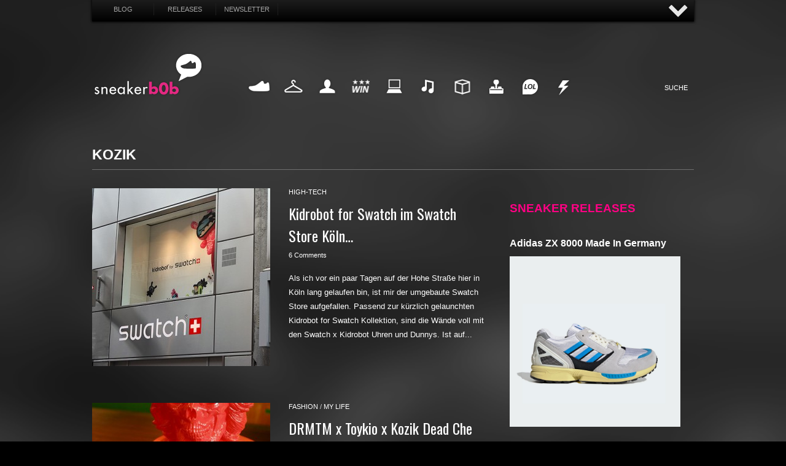

--- FILE ---
content_type: text/html; charset=UTF-8
request_url: https://sneakerb0b.de/tag/kozik
body_size: 11017
content:
<!DOCTYPE html>
<html dir="ltr" lang="de-DE">
    <head>
        <meta http-equiv="Content-Type" content="text/html; charset=UTF-8" />
        
                

  
        
       
		    <link rel="profile" href="https://gmpg.org/xfn/11" />
      

<link rel="apple-touch-icon" sizes="180x180" href="/apple-touch-icon.png">
<link rel="icon" type="image/png" sizes="32x32" href="/favicon-32x32.png">
<link rel="icon" type="image/png" sizes="16x16" href="/favicon-16x16.png">
<link rel="manifest" href="/site.webmanifest">
<link rel="mask-icon" href="/safari-pinned-tab.svg" color="#ff0084">
<meta name="msapplication-TileColor" content="#ff0084">
<meta name="theme-color" content="#ffffff">


        <link href='https://fonts.googleapis.com/css?family=Oswald' rel='stylesheet' type='text/css' />
    	  <link rel="stylesheet" href="https://sneakerb0b.de/wp-content/themes/snkrb0b/slide.css" type="text/css" media="screen" />
        <link rel="stylesheet" type="text/css" media="all" href="https://sneakerb0b.de/wp-content/themes/snkrb0b/style.css" />
        <!--[if IE]><link rel="stylesheet" type="text/css" media="all" href="https://sneakerb0b.de/wp-content/themes/snkrb0b/ie.css" /><![endif]-->
        <meta name="viewport" content="width=device-width, initial-scale=1, maximum-scale=1" />
      	<link rel="stylesheet" type="text/css" media="handheld, only screen and (max-width: 480px), only screen and (max-device-width: 480px)" href="https://sneakerb0b.de/wp-content/themes/snkrb0b/css/mobile.css" />
      	

       
    
        

         <script src="https://ajax.googleapis.com/ajax/libs/jquery/1.11.0/jquery.min.js"></script>
        <script type="text/javascript" src="https://sneakerb0b.de/wp-content/themes/snkrb0b/js/slide.js"></script>
        
    <script type="text/javascript" src="https://sneakerb0b.de/wp-content/themes/snkrb0b/js/jquery.backstretch.min.js"></script>
        	<style>img:is([sizes="auto" i], [sizes^="auto," i]) { contain-intrinsic-size: 3000px 1500px }</style>
	
		<!-- All in One SEO 4.7.1.1 - aioseo.com -->
		<title>kozik</title>
		<meta name="robots" content="max-image-preview:large" />
		<link rel="canonical" href="https://sneakerb0b.de/tag/kozik" />
		<meta name="generator" content="All in One SEO (AIOSEO) 4.7.1.1" />
		<script type="application/ld+json" class="aioseo-schema">
			{"@context":"https:\/\/schema.org","@graph":[{"@type":"BreadcrumbList","@id":"https:\/\/sneakerb0b.de\/tag\/kozik#breadcrumblist","itemListElement":[{"@type":"ListItem","@id":"https:\/\/sneakerb0b.de\/#listItem","position":1,"name":"Zu Hause","item":"https:\/\/sneakerb0b.de\/","nextItem":"https:\/\/sneakerb0b.de\/tag\/kozik#listItem"},{"@type":"ListItem","@id":"https:\/\/sneakerb0b.de\/tag\/kozik#listItem","position":2,"name":"kozik","previousItem":"https:\/\/sneakerb0b.de\/#listItem"}]},{"@type":"CollectionPage","@id":"https:\/\/sneakerb0b.de\/tag\/kozik#collectionpage","url":"https:\/\/sneakerb0b.de\/tag\/kozik","name":"kozik","inLanguage":"de-DE","isPartOf":{"@id":"https:\/\/sneakerb0b.de\/#website"},"breadcrumb":{"@id":"https:\/\/sneakerb0b.de\/tag\/kozik#breadcrumblist"}},{"@type":"Organization","@id":"https:\/\/sneakerb0b.de\/#organization","name":"sneakerb0b","description":"der b0b schon wieder","url":"https:\/\/sneakerb0b.de\/","sameAs":["https:\/\/www.facebook.com\/sneakerb0b.de","https:\/\/twitter.com\/sneakerb0b","https:\/\/www.instagram.com\/sneakerb0b"]},{"@type":"WebSite","@id":"https:\/\/sneakerb0b.de\/#website","url":"https:\/\/sneakerb0b.de\/","name":"sneakerb0b","description":"der b0b schon wieder","inLanguage":"de-DE","publisher":{"@id":"https:\/\/sneakerb0b.de\/#organization"}}]}
		</script>
		<!-- All in One SEO -->

<link rel="alternate" type="application/rss+xml" title="sneakerb0b &raquo; Feed" href="https://sneakerb0b.de/feed" />
<link rel="alternate" type="application/rss+xml" title="sneakerb0b &raquo; Kommentar-Feed" href="https://sneakerb0b.de/comments/feed" />
<link rel="alternate" type="application/rss+xml" title="sneakerb0b &raquo; Schlagwort-Feed zu kozik" href="https://sneakerb0b.de/tag/kozik/feed" />
		<!-- This site uses the Google Analytics by MonsterInsights plugin v9.11.1 - Using Analytics tracking - https://www.monsterinsights.com/ -->
		<!-- Note: MonsterInsights is not currently configured on this site. The site owner needs to authenticate with Google Analytics in the MonsterInsights settings panel. -->
					<!-- No tracking code set -->
				<!-- / Google Analytics by MonsterInsights -->
		<script type="text/javascript">
/* <![CDATA[ */
window._wpemojiSettings = {"baseUrl":"https:\/\/s.w.org\/images\/core\/emoji\/15.0.3\/72x72\/","ext":".png","svgUrl":"https:\/\/s.w.org\/images\/core\/emoji\/15.0.3\/svg\/","svgExt":".svg","source":{"concatemoji":"https:\/\/sneakerb0b.de\/wp-includes\/js\/wp-emoji-release.min.js?ver=6.7.4"}};
/*! This file is auto-generated */
!function(i,n){var o,s,e;function c(e){try{var t={supportTests:e,timestamp:(new Date).valueOf()};sessionStorage.setItem(o,JSON.stringify(t))}catch(e){}}function p(e,t,n){e.clearRect(0,0,e.canvas.width,e.canvas.height),e.fillText(t,0,0);var t=new Uint32Array(e.getImageData(0,0,e.canvas.width,e.canvas.height).data),r=(e.clearRect(0,0,e.canvas.width,e.canvas.height),e.fillText(n,0,0),new Uint32Array(e.getImageData(0,0,e.canvas.width,e.canvas.height).data));return t.every(function(e,t){return e===r[t]})}function u(e,t,n){switch(t){case"flag":return n(e,"\ud83c\udff3\ufe0f\u200d\u26a7\ufe0f","\ud83c\udff3\ufe0f\u200b\u26a7\ufe0f")?!1:!n(e,"\ud83c\uddfa\ud83c\uddf3","\ud83c\uddfa\u200b\ud83c\uddf3")&&!n(e,"\ud83c\udff4\udb40\udc67\udb40\udc62\udb40\udc65\udb40\udc6e\udb40\udc67\udb40\udc7f","\ud83c\udff4\u200b\udb40\udc67\u200b\udb40\udc62\u200b\udb40\udc65\u200b\udb40\udc6e\u200b\udb40\udc67\u200b\udb40\udc7f");case"emoji":return!n(e,"\ud83d\udc26\u200d\u2b1b","\ud83d\udc26\u200b\u2b1b")}return!1}function f(e,t,n){var r="undefined"!=typeof WorkerGlobalScope&&self instanceof WorkerGlobalScope?new OffscreenCanvas(300,150):i.createElement("canvas"),a=r.getContext("2d",{willReadFrequently:!0}),o=(a.textBaseline="top",a.font="600 32px Arial",{});return e.forEach(function(e){o[e]=t(a,e,n)}),o}function t(e){var t=i.createElement("script");t.src=e,t.defer=!0,i.head.appendChild(t)}"undefined"!=typeof Promise&&(o="wpEmojiSettingsSupports",s=["flag","emoji"],n.supports={everything:!0,everythingExceptFlag:!0},e=new Promise(function(e){i.addEventListener("DOMContentLoaded",e,{once:!0})}),new Promise(function(t){var n=function(){try{var e=JSON.parse(sessionStorage.getItem(o));if("object"==typeof e&&"number"==typeof e.timestamp&&(new Date).valueOf()<e.timestamp+604800&&"object"==typeof e.supportTests)return e.supportTests}catch(e){}return null}();if(!n){if("undefined"!=typeof Worker&&"undefined"!=typeof OffscreenCanvas&&"undefined"!=typeof URL&&URL.createObjectURL&&"undefined"!=typeof Blob)try{var e="postMessage("+f.toString()+"("+[JSON.stringify(s),u.toString(),p.toString()].join(",")+"));",r=new Blob([e],{type:"text/javascript"}),a=new Worker(URL.createObjectURL(r),{name:"wpTestEmojiSupports"});return void(a.onmessage=function(e){c(n=e.data),a.terminate(),t(n)})}catch(e){}c(n=f(s,u,p))}t(n)}).then(function(e){for(var t in e)n.supports[t]=e[t],n.supports.everything=n.supports.everything&&n.supports[t],"flag"!==t&&(n.supports.everythingExceptFlag=n.supports.everythingExceptFlag&&n.supports[t]);n.supports.everythingExceptFlag=n.supports.everythingExceptFlag&&!n.supports.flag,n.DOMReady=!1,n.readyCallback=function(){n.DOMReady=!0}}).then(function(){return e}).then(function(){var e;n.supports.everything||(n.readyCallback(),(e=n.source||{}).concatemoji?t(e.concatemoji):e.wpemoji&&e.twemoji&&(t(e.twemoji),t(e.wpemoji)))}))}((window,document),window._wpemojiSettings);
/* ]]> */
</script>
<style id='wp-emoji-styles-inline-css' type='text/css'>

	img.wp-smiley, img.emoji {
		display: inline !important;
		border: none !important;
		box-shadow: none !important;
		height: 1em !important;
		width: 1em !important;
		margin: 0 0.07em !important;
		vertical-align: -0.1em !important;
		background: none !important;
		padding: 0 !important;
	}
</style>
<link rel='stylesheet' id='wp-block-library-css' href='https://sneakerb0b.de/wp-includes/css/dist/block-library/style.min.css?ver=6.7.4' type='text/css' media='all' />
<style id='classic-theme-styles-inline-css' type='text/css'>
/*! This file is auto-generated */
.wp-block-button__link{color:#fff;background-color:#32373c;border-radius:9999px;box-shadow:none;text-decoration:none;padding:calc(.667em + 2px) calc(1.333em + 2px);font-size:1.125em}.wp-block-file__button{background:#32373c;color:#fff;text-decoration:none}
</style>
<style id='global-styles-inline-css' type='text/css'>
:root{--wp--preset--aspect-ratio--square: 1;--wp--preset--aspect-ratio--4-3: 4/3;--wp--preset--aspect-ratio--3-4: 3/4;--wp--preset--aspect-ratio--3-2: 3/2;--wp--preset--aspect-ratio--2-3: 2/3;--wp--preset--aspect-ratio--16-9: 16/9;--wp--preset--aspect-ratio--9-16: 9/16;--wp--preset--color--black: #000000;--wp--preset--color--cyan-bluish-gray: #abb8c3;--wp--preset--color--white: #ffffff;--wp--preset--color--pale-pink: #f78da7;--wp--preset--color--vivid-red: #cf2e2e;--wp--preset--color--luminous-vivid-orange: #ff6900;--wp--preset--color--luminous-vivid-amber: #fcb900;--wp--preset--color--light-green-cyan: #7bdcb5;--wp--preset--color--vivid-green-cyan: #00d084;--wp--preset--color--pale-cyan-blue: #8ed1fc;--wp--preset--color--vivid-cyan-blue: #0693e3;--wp--preset--color--vivid-purple: #9b51e0;--wp--preset--gradient--vivid-cyan-blue-to-vivid-purple: linear-gradient(135deg,rgba(6,147,227,1) 0%,rgb(155,81,224) 100%);--wp--preset--gradient--light-green-cyan-to-vivid-green-cyan: linear-gradient(135deg,rgb(122,220,180) 0%,rgb(0,208,130) 100%);--wp--preset--gradient--luminous-vivid-amber-to-luminous-vivid-orange: linear-gradient(135deg,rgba(252,185,0,1) 0%,rgba(255,105,0,1) 100%);--wp--preset--gradient--luminous-vivid-orange-to-vivid-red: linear-gradient(135deg,rgba(255,105,0,1) 0%,rgb(207,46,46) 100%);--wp--preset--gradient--very-light-gray-to-cyan-bluish-gray: linear-gradient(135deg,rgb(238,238,238) 0%,rgb(169,184,195) 100%);--wp--preset--gradient--cool-to-warm-spectrum: linear-gradient(135deg,rgb(74,234,220) 0%,rgb(151,120,209) 20%,rgb(207,42,186) 40%,rgb(238,44,130) 60%,rgb(251,105,98) 80%,rgb(254,248,76) 100%);--wp--preset--gradient--blush-light-purple: linear-gradient(135deg,rgb(255,206,236) 0%,rgb(152,150,240) 100%);--wp--preset--gradient--blush-bordeaux: linear-gradient(135deg,rgb(254,205,165) 0%,rgb(254,45,45) 50%,rgb(107,0,62) 100%);--wp--preset--gradient--luminous-dusk: linear-gradient(135deg,rgb(255,203,112) 0%,rgb(199,81,192) 50%,rgb(65,88,208) 100%);--wp--preset--gradient--pale-ocean: linear-gradient(135deg,rgb(255,245,203) 0%,rgb(182,227,212) 50%,rgb(51,167,181) 100%);--wp--preset--gradient--electric-grass: linear-gradient(135deg,rgb(202,248,128) 0%,rgb(113,206,126) 100%);--wp--preset--gradient--midnight: linear-gradient(135deg,rgb(2,3,129) 0%,rgb(40,116,252) 100%);--wp--preset--font-size--small: 13px;--wp--preset--font-size--medium: 20px;--wp--preset--font-size--large: 36px;--wp--preset--font-size--x-large: 42px;--wp--preset--spacing--20: 0.44rem;--wp--preset--spacing--30: 0.67rem;--wp--preset--spacing--40: 1rem;--wp--preset--spacing--50: 1.5rem;--wp--preset--spacing--60: 2.25rem;--wp--preset--spacing--70: 3.38rem;--wp--preset--spacing--80: 5.06rem;--wp--preset--shadow--natural: 6px 6px 9px rgba(0, 0, 0, 0.2);--wp--preset--shadow--deep: 12px 12px 50px rgba(0, 0, 0, 0.4);--wp--preset--shadow--sharp: 6px 6px 0px rgba(0, 0, 0, 0.2);--wp--preset--shadow--outlined: 6px 6px 0px -3px rgba(255, 255, 255, 1), 6px 6px rgba(0, 0, 0, 1);--wp--preset--shadow--crisp: 6px 6px 0px rgba(0, 0, 0, 1);}:where(.is-layout-flex){gap: 0.5em;}:where(.is-layout-grid){gap: 0.5em;}body .is-layout-flex{display: flex;}.is-layout-flex{flex-wrap: wrap;align-items: center;}.is-layout-flex > :is(*, div){margin: 0;}body .is-layout-grid{display: grid;}.is-layout-grid > :is(*, div){margin: 0;}:where(.wp-block-columns.is-layout-flex){gap: 2em;}:where(.wp-block-columns.is-layout-grid){gap: 2em;}:where(.wp-block-post-template.is-layout-flex){gap: 1.25em;}:where(.wp-block-post-template.is-layout-grid){gap: 1.25em;}.has-black-color{color: var(--wp--preset--color--black) !important;}.has-cyan-bluish-gray-color{color: var(--wp--preset--color--cyan-bluish-gray) !important;}.has-white-color{color: var(--wp--preset--color--white) !important;}.has-pale-pink-color{color: var(--wp--preset--color--pale-pink) !important;}.has-vivid-red-color{color: var(--wp--preset--color--vivid-red) !important;}.has-luminous-vivid-orange-color{color: var(--wp--preset--color--luminous-vivid-orange) !important;}.has-luminous-vivid-amber-color{color: var(--wp--preset--color--luminous-vivid-amber) !important;}.has-light-green-cyan-color{color: var(--wp--preset--color--light-green-cyan) !important;}.has-vivid-green-cyan-color{color: var(--wp--preset--color--vivid-green-cyan) !important;}.has-pale-cyan-blue-color{color: var(--wp--preset--color--pale-cyan-blue) !important;}.has-vivid-cyan-blue-color{color: var(--wp--preset--color--vivid-cyan-blue) !important;}.has-vivid-purple-color{color: var(--wp--preset--color--vivid-purple) !important;}.has-black-background-color{background-color: var(--wp--preset--color--black) !important;}.has-cyan-bluish-gray-background-color{background-color: var(--wp--preset--color--cyan-bluish-gray) !important;}.has-white-background-color{background-color: var(--wp--preset--color--white) !important;}.has-pale-pink-background-color{background-color: var(--wp--preset--color--pale-pink) !important;}.has-vivid-red-background-color{background-color: var(--wp--preset--color--vivid-red) !important;}.has-luminous-vivid-orange-background-color{background-color: var(--wp--preset--color--luminous-vivid-orange) !important;}.has-luminous-vivid-amber-background-color{background-color: var(--wp--preset--color--luminous-vivid-amber) !important;}.has-light-green-cyan-background-color{background-color: var(--wp--preset--color--light-green-cyan) !important;}.has-vivid-green-cyan-background-color{background-color: var(--wp--preset--color--vivid-green-cyan) !important;}.has-pale-cyan-blue-background-color{background-color: var(--wp--preset--color--pale-cyan-blue) !important;}.has-vivid-cyan-blue-background-color{background-color: var(--wp--preset--color--vivid-cyan-blue) !important;}.has-vivid-purple-background-color{background-color: var(--wp--preset--color--vivid-purple) !important;}.has-black-border-color{border-color: var(--wp--preset--color--black) !important;}.has-cyan-bluish-gray-border-color{border-color: var(--wp--preset--color--cyan-bluish-gray) !important;}.has-white-border-color{border-color: var(--wp--preset--color--white) !important;}.has-pale-pink-border-color{border-color: var(--wp--preset--color--pale-pink) !important;}.has-vivid-red-border-color{border-color: var(--wp--preset--color--vivid-red) !important;}.has-luminous-vivid-orange-border-color{border-color: var(--wp--preset--color--luminous-vivid-orange) !important;}.has-luminous-vivid-amber-border-color{border-color: var(--wp--preset--color--luminous-vivid-amber) !important;}.has-light-green-cyan-border-color{border-color: var(--wp--preset--color--light-green-cyan) !important;}.has-vivid-green-cyan-border-color{border-color: var(--wp--preset--color--vivid-green-cyan) !important;}.has-pale-cyan-blue-border-color{border-color: var(--wp--preset--color--pale-cyan-blue) !important;}.has-vivid-cyan-blue-border-color{border-color: var(--wp--preset--color--vivid-cyan-blue) !important;}.has-vivid-purple-border-color{border-color: var(--wp--preset--color--vivid-purple) !important;}.has-vivid-cyan-blue-to-vivid-purple-gradient-background{background: var(--wp--preset--gradient--vivid-cyan-blue-to-vivid-purple) !important;}.has-light-green-cyan-to-vivid-green-cyan-gradient-background{background: var(--wp--preset--gradient--light-green-cyan-to-vivid-green-cyan) !important;}.has-luminous-vivid-amber-to-luminous-vivid-orange-gradient-background{background: var(--wp--preset--gradient--luminous-vivid-amber-to-luminous-vivid-orange) !important;}.has-luminous-vivid-orange-to-vivid-red-gradient-background{background: var(--wp--preset--gradient--luminous-vivid-orange-to-vivid-red) !important;}.has-very-light-gray-to-cyan-bluish-gray-gradient-background{background: var(--wp--preset--gradient--very-light-gray-to-cyan-bluish-gray) !important;}.has-cool-to-warm-spectrum-gradient-background{background: var(--wp--preset--gradient--cool-to-warm-spectrum) !important;}.has-blush-light-purple-gradient-background{background: var(--wp--preset--gradient--blush-light-purple) !important;}.has-blush-bordeaux-gradient-background{background: var(--wp--preset--gradient--blush-bordeaux) !important;}.has-luminous-dusk-gradient-background{background: var(--wp--preset--gradient--luminous-dusk) !important;}.has-pale-ocean-gradient-background{background: var(--wp--preset--gradient--pale-ocean) !important;}.has-electric-grass-gradient-background{background: var(--wp--preset--gradient--electric-grass) !important;}.has-midnight-gradient-background{background: var(--wp--preset--gradient--midnight) !important;}.has-small-font-size{font-size: var(--wp--preset--font-size--small) !important;}.has-medium-font-size{font-size: var(--wp--preset--font-size--medium) !important;}.has-large-font-size{font-size: var(--wp--preset--font-size--large) !important;}.has-x-large-font-size{font-size: var(--wp--preset--font-size--x-large) !important;}
:where(.wp-block-post-template.is-layout-flex){gap: 1.25em;}:where(.wp-block-post-template.is-layout-grid){gap: 1.25em;}
:where(.wp-block-columns.is-layout-flex){gap: 2em;}:where(.wp-block-columns.is-layout-grid){gap: 2em;}
:root :where(.wp-block-pullquote){font-size: 1.5em;line-height: 1.6;}
</style>
<link rel='stylesheet' id='rfw-style-css' href='https://sneakerb0b.de/wp-content/plugins/rss-feed-widget/css/style.css?ver=2026020927' type='text/css' media='all' />
<script type="text/javascript" src="https://sneakerb0b.de/wp-includes/js/jquery/jquery.min.js?ver=3.7.1" id="jquery-core-js"></script>
<script type="text/javascript" src="https://sneakerb0b.de/wp-includes/js/jquery/jquery-migrate.min.js?ver=3.4.1" id="jquery-migrate-js"></script>
<script type="text/javascript" src="https://sneakerb0b.de/wp-content/themes/snkrb0b/js/jquery.cycle.all.min.js?ver=6.7.4" id="cycle-js"></script>
<script type="text/javascript" src="https://sneakerb0b.de/wp-content/themes/snkrb0b/js/jquery.cookie.js?ver=6.7.4" id="cookie-js"></script>
<script type="text/javascript" src="https://sneakerb0b.de/wp-content/themes/snkrb0b/js/script.js?ver=6.7.4" id="script-js"></script>
<link rel="https://api.w.org/" href="https://sneakerb0b.de/wp-json/" /><link rel="alternate" title="JSON" type="application/json" href="https://sneakerb0b.de/wp-json/wp/v2/tags/1072" /><link rel="EditURI" type="application/rsd+xml" title="RSD" href="https://sneakerb0b.de/xmlrpc.php?rsd" />
<meta name="generator" content="WordPress 6.7.4" />
        
                
        

        

    
        <script>
    $.backstretch("/wp-content/themes/snkrb0b/images/mainbg.png");
</script>
    
    

        
<!-- Banner
<script type="text/javascript" src="https://advice-ads-cdn.vice.com/DE/publisher_tags/sneakerb0b.js"></script>
 END Banner -->



	</head>
	<body class="archive tag tag-kozik tag-1072"> 
	
	<!-- Panel -->

<div id="toppanel">
	<div id="panel">
		<div class="content clearfix">
			<div class="left">
			
		<img src="/wp-content/themes/snkrb0b/images/lastcomments.png" width="135" height="14" alt="Last Comments" style="margin: 10px 0;"  />
				<ul>
								<li class="panellist">
					Kaeptn:
					<a href="https://sneakerb0b.de/smile-skateboarding-og-logo-kollektion/11797#comment-485552">Large wäre klasse</a>
				</li>
							<li class="panellist">
					Supreme Berlin – Der neue Supreme Store in Berlin:
					<a href="https://sneakerb0b.de/adidas-x-bape-superstar-b-sides-release-no74/5368#comment-485502">[&#8230;] aber auch da gibt es scho</a>
				</li>
							<li class="panellist">
					YeLm:
					<a href="https://sneakerb0b.de/wie-bekomme-ich-bei-nike-snkrs-einen-exclusive-access/101547#comment-480929">Danke Bro</a>
				</li>
							<li class="panellist">
					roman:
					<a href="https://sneakerb0b.de/new-balance-247-luxe-nb-exclusives/74394#comment-478215">Wo finde ich diesen Schuh noch?</a>
				</li>
							<li class="panellist">
					sizeer:
					<a href="https://sneakerb0b.de/adidas-originals-prophere-og/74768#comment-229980">Sie sehen toll aus! ;)</a>
				</li>
							</ul>
				
			</div>
			<div class="left">
				
			 	
				
						
				
			</div>
			<div class="right">	
			<img src="/wp-content/themes/snkrb0b/images/randomposts.png" width="119" height="14" alt="Random Post" style="margin: 10px 0;" />
<a href="https://sneakerb0b.de/adidas-friends-family-sale/259" class="randompost">RANDOM POST</a> 
			</div>
		</div>
</div> 
        <div id="toolbar">

<a href="https://sneakerb0b.de" class="mainbutton">Blog</a>
<a href="https://sneakerb0b.de/releases" class="mainbutton">Releases</a>
<a href="https://sneakerb0b.de/releases/newsletter" class="mainbutton">Newsletter</a>


<!-- The tab on top -->	
	<div class="tab" style="width: 200px;float: right;">
	
		<ul class="login">
			<!--<li><a href="https://advice.vice.com/site/?sites=sneakerb0b-de&amp;channel=1211" target="_blank" style="font-size: 12px;"><img src="https://sneakerb0b.de/wp-content/themes/snkrb0b/images/vicedigital.png" width="60" height="30" alt="advice" style="padding-top: 0px;" /></a></li>-->
			<li id="toggle">
				<a id="open" class="open" href="#">AUF</a>
				<a id="close" style="display: none;" class="close" href="#">ZU</a>			
			</li>
			
		</ul> 
	</div> <!-- / top -->
</div><br style="clear: both;" />
	
	
</div> <!--panel -->	

        <div class="wrapper">    



<!-- Beginning Async AdSlot 3 for Ad unit sneakerb0b.de  ### size: [[970,250],[728,90]] -->
<!-- Adslot's refresh function: googletag.pubads().refresh([gptadslots[3]]) -->
<div id='div-gpt-ad-791702100724676963-3' style='text-align: center;margin: 20px 0;'>
	<script type='text/javascript'>
		googletag.cmd.push(function() { googletag.display('div-gpt-ad-791702100724676963-3'); });
	</script>
</div>
<!-- End AdSlot 3 -->




            <div class="header">
           
             
                <div class="logo">
                <h1>
                    <a href="https://sneakerb0b.de">SNEAKERB0B</a>
                </h1>    
                     <div class="searchtop">
    <form method="get" id="searchform" action="https://sneakerb0b.de">
        <fieldset>
        
            <input name="s" type="text" onfocus="if(this.value=='Suche') this.value='';" onblur="if(this.value=='') this.value='Suche';" value="Suche" />
            
        </fieldset>
    </form>
</div>                    <div class="navigation">
                	<ul>
                		<li><a href="/category/sneaker" class="sneaker">Sneaker</a></li>
                		<li><a href="/category/fashion" class="fashion">Fashion</a></li>
                		<li><a href="/category/my-life" class="mylife">My Life</a></li>
                		<li><a href="/category/win" class="win">Win</a></li>
                		<li><a href="/category/internet" class="internet">Internet</a></li>
                		<li><a href="/category/music" class="music">Music</a></li>
                		<li><a href="/category/design" class="design">Design</a></li>
                		<li><a href="/category/high-tech" class="hightech">HighTech</a></li>
                		<li><a href="/category/funny" class="funny">Funny</a></li>
                		<li><a href="/category/daily-nonsense" class="dailynonsense">Nonsense</a></li>
                		  
                	</ul>

   </div>

                </div>
              
                   
	
                
                
                

            

            </div>


            
            <!-- Container -->
            <div id="container" class="clear">

                <!-- Content -->
                <div id="content">
                          
<div class="content-title">

                    kozik        
    <a href="javascript: void(0);" id="mode"></a>
</div>


    <div id="loop" class="list clear">

    
        <div class="post clear post-5539 type-post status-publish format-standard has-post-thumbnail hentry category-high-tech tag-kidrobot tag-koln tag-kozik tag-swatch tag-uhr" id="post_5539">
                        <a href="https://sneakerb0b.de/kidrobot-for-swatch-im-swatch-store-koln/5539" class="thumb"><img width="290" height="290" src="https://sneakerb0b.de/wp-content/uploads/2011/09/swatch-shop-290x290.jpg" class="attachment-thumbnail size-thumbnail wp-post-image" alt="Kidrobot for Swatch im Swatch Store Köln..." title="Kidrobot for Swatch im Swatch Store Köln..." decoding="async" fetchpriority="high" srcset="https://sneakerb0b.de/wp-content/uploads/2011/09/swatch-shop-290x290.jpg 290w, https://sneakerb0b.de/wp-content/uploads/2011/09/swatch-shop-50x50.jpg 50w" sizes="(max-width: 290px) 100vw, 290px" /></a>
            
            <div class="post-category"><a href="https://sneakerb0b.de/category/high-tech" rel="category tag">high-tech</a></div>
            <h2 class="os"><a href="https://sneakerb0b.de/kidrobot-for-swatch-im-swatch-store-koln/5539">Kidrobot for Swatch im Swatch Store Köln&#8230;</a></h2>

            <div class="post-meta"><span
                        class="post-date"><!--16. September 2011</span> <em>&bull; --></em><a href="https://sneakerb0b.de/kidrobot-for-swatch-im-swatch-store-koln/5539#comments" class="comments_popup_link">6 Comments</a>             </div>
            <div class="post-content">Als ich vor ein paar Tagen auf der Hohe Straße hier in Köln lang gelaufen bin, ist mir der umgebaute Swatch Store aufgefallen. Passend zur kürzlich gelaunchten Kidrobot for Swatch Kollektion, sind die Wände voll mit den Swatch x Kidrobot Uhren und Dunnys. Ist auf...</div>
        </div>

    
        <div class="post clear post-4438 type-post status-publish format-standard has-post-thumbnail hentry category-fashion category-my-life tag-bust tag-drmtm tag-kozik tag-shirt tag-toykio tag-toys tag-vinyl" id="post_4438">
                        <a href="https://sneakerb0b.de/drmtm-x-toykio-x-kozik-dead-che/4438" class="thumb"><img width="290" height="290" src="https://sneakerb0b.de/wp-content/uploads/2011/04/DRMTM-x-Toykio-x-Frank-Kozik-Dead-Che-Pack-5-290x290.jpg" class="attachment-thumbnail size-thumbnail wp-post-image" alt="DRMTM x Toykio x Kozik Dead Che" title="DRMTM x Toykio x Kozik Dead Che" decoding="async" srcset="https://sneakerb0b.de/wp-content/uploads/2011/04/DRMTM-x-Toykio-x-Frank-Kozik-Dead-Che-Pack-5-290x290.jpg 290w, https://sneakerb0b.de/wp-content/uploads/2011/04/DRMTM-x-Toykio-x-Frank-Kozik-Dead-Che-Pack-5-50x50.jpg 50w" sizes="(max-width: 290px) 100vw, 290px" /></a>
            
            <div class="post-category"><a href="https://sneakerb0b.de/category/fashion" rel="category tag">fashion</a> / <a href="https://sneakerb0b.de/category/my-life" rel="category tag">my life</a></div>
            <h2 class="os"><a href="https://sneakerb0b.de/drmtm-x-toykio-x-kozik-dead-che/4438">DRMTM x Toykio x Kozik Dead Che</a></h2>

            <div class="post-meta"><span
                        class="post-date"><!--20. April 2011</span> <em>&bull; --></em><a href="https://sneakerb0b.de/drmtm-x-toykio-x-kozik-dead-che/4438#comments" class="comments_popup_link">11 Comments</a>             </div>
            <div class="post-content">Die Dead Che Bust von Kozik ist mir schon bei der letzten Party &amp; Bullshit in Düsseldorf aufgefallen. Stand damals hinter dem DJ und ich dachte es wäre eine von den alten Releases. Jetzt habe ich erfahren, dass es sich um eine Collabo zwischen DRMTM,...</div>
        </div>

    
    </div>

<div style="float: right; width: 300px; padding: 30px 0;">
<div class="sidebar">



<script type="text/javascript">
google_ad_client = "pub-5210207354076404";
/* 300x250, sidebar 03.03.10 */
google_ad_slot = "7301474564";
google_ad_width = 300;
google_ad_height = 250;

</script>
<script type="text/javascript"
src="http://pagead2.googlesyndication.com/pagead/show_ads.js">
</script>
 
 
<br /><br />


    <style type="text/css">
			.rfw_dock-3.rfw_more{
				display:none;
			}
			
			</style><aside id="rfw_dock-30" data-class="rfw_dock-3" class="rfw-class  rfw_dock-3"><h3 class="widget-title">SNEAKER RELEASES</h3><nav class="add-nav widget_dock" id="rfw-widget-0"><ul class="rfw_dock rfw_list" style=""><li> <h3 class="rfw2" title="adidas ZX 8000 Made in Germany" data-href="https://sneakerb0b.de/releases/adidas-zx-8000-made-in-germany-jr4609/36972"><a href="https://sneakerb0b.de/releases/adidas-zx-8000-made-in-germany-jr4609/36972" target="_blank">adidas ZX 8000 Made in Germany</a></h3> <h3 class="rfw2" title="adidas ZX 8000 Made in Germany" data-href="https://sneakerb0b.de/releases/adidas-zx-8000-made-in-germany-jr4609/36972"><a href="https://sneakerb0b.de/releases/adidas-zx-8000-made-in-germany-jr4609/36972" target="_blank"><div class="image_only imgn"><img src="https://sneakerb0b.de/releases/wp-content/uploads/2026/01/adidas-zx-8000-made-in-germany-JR4609.jpg" /></div></a></h3>  </li> <li> <h3 class="rfw2" title="adidas Consortium ZX 8000 JC &amp; MT – Yellow" data-href="https://sneakerb0b.de/releases/adidas-consortium-zx-8000-jc-mt-yellow-jq4359/36968"><a href="https://sneakerb0b.de/releases/adidas-consortium-zx-8000-jc-mt-yellow-jq4359/36968" target="_blank">adidas Consortium ZX 8000 JC &amp; MT – Yellow</a></h3> <h3 class="rfw2" title="adidas Consortium ZX 8000 JC &amp; MT – Yellow" data-href="https://sneakerb0b.de/releases/adidas-consortium-zx-8000-jc-mt-yellow-jq4359/36968"><a href="https://sneakerb0b.de/releases/adidas-consortium-zx-8000-jc-mt-yellow-jq4359/36968" target="_blank"><div class="image_only imgn"><img src="https://sneakerb0b.de/releases/wp-content/uploads/2026/01/adidas-consortium-zx-8000-jc-mt-yellow-JQ4359.jpg" /></div></a></h3>  </li> <li> <h3 class="rfw2" title="adidas Consortium ZX 8000 JC &amp; MT – Blue" data-href="https://sneakerb0b.de/releases/adidas-consortium-zx-8000-jc-mt-blue-jq6739/36963"><a href="https://sneakerb0b.de/releases/adidas-consortium-zx-8000-jc-mt-blue-jq6739/36963" target="_blank">adidas Consortium ZX 8000 JC &amp; MT – Blue</a></h3> <h3 class="rfw2" title="adidas Consortium ZX 8000 JC &amp; MT – Blue" data-href="https://sneakerb0b.de/releases/adidas-consortium-zx-8000-jc-mt-blue-jq6739/36963"><a href="https://sneakerb0b.de/releases/adidas-consortium-zx-8000-jc-mt-blue-jq6739/36963" target="_blank"><div class="image_only imgn"><img src="https://sneakerb0b.de/releases/wp-content/uploads/2026/01/adidas-consortium-zx-8000-jc-mt-blue-JQ6739.jpg" /></div></a></h3>  </li> <li> <h3 class="rfw2" title="Air Jordan 8 – Bugs Bunny" data-href="https://sneakerb0b.de/releases/air-jordan-8-bugs-bunny-305381-100/36954"><a href="https://sneakerb0b.de/releases/air-jordan-8-bugs-bunny-305381-100/36954" target="_blank">Air Jordan 8 – Bugs Bunny</a></h3> <h3 class="rfw2" title="Air Jordan 8 – Bugs Bunny" data-href="https://sneakerb0b.de/releases/air-jordan-8-bugs-bunny-305381-100/36954"><a href="https://sneakerb0b.de/releases/air-jordan-8-bugs-bunny-305381-100/36954" target="_blank"><div class="image_only imgn"><img src="https://sneakerb0b.de/releases/wp-content/uploads/2025/12/air-jordan-8-bugs-bunny-305381-100.jpg" /></div></a></h3>  </li> <li> <h3 class="rfw2" title="A Ma Maniére x Air Jordan 4 – Dark Mocha" data-href="https://sneakerb0b.de/releases/a-ma-maniere-x-air-jordan-4-dark-mocha-if3102-200/36948"><a href="https://sneakerb0b.de/releases/a-ma-maniere-x-air-jordan-4-dark-mocha-if3102-200/36948" target="_blank">A Ma Maniére x Air Jordan 4 – Dark Mocha</a></h3> <h3 class="rfw2" title="A Ma Maniére x Air Jordan 4 – Dark Mocha" data-href="https://sneakerb0b.de/releases/a-ma-maniere-x-air-jordan-4-dark-mocha-if3102-200/36948"><a href="https://sneakerb0b.de/releases/a-ma-maniere-x-air-jordan-4-dark-mocha-if3102-200/36948" target="_blank"><div class="image_only imgn"><img src="https://sneakerb0b.de/releases/wp-content/uploads/2025/12/a-ma-maniere-air-jordan-4-dark-mocha-IF3102-200.jpg" /></div></a></h3>  </li><li> <h3 class="rfw2" title="Chase B x Travis Scott x Jordan Jumpman Jack CJ1 T-Rexx" data-href="https://sneakerb0b.de/releases/chase-b-x-travis-scott-x-jordan-jumpman-jack-cj1-t-rexx-ih7971-001/36944"><a href="https://sneakerb0b.de/releases/chase-b-x-travis-scott-x-jordan-jumpman-jack-cj1-t-rexx-ih7971-001/36944" target="_blank">Chase B x Travis Scott x Jordan Jumpman Jack CJ1 T-Rexx</a></h3> <h3 class="rfw2" title="Chase B x Travis Scott x Jordan Jumpman Jack CJ1 T-Rexx" data-href="https://sneakerb0b.de/releases/chase-b-x-travis-scott-x-jordan-jumpman-jack-cj1-t-rexx-ih7971-001/36944"><a href="https://sneakerb0b.de/releases/chase-b-x-travis-scott-x-jordan-jumpman-jack-cj1-t-rexx-ih7971-001/36944" target="_blank"><div class="image_only imgn"><img src="https://sneakerb0b.de/releases/wp-content/uploads/2025/12/chase-b-travis-scott-jordan-jumpman-jack-tr-IH7971-001.jpg" /></div></a></h3>  </li></ul></nav></aside> 


  <br />








    



 






</div></div>




    <div class="pagination">
                            </div>
    
            </div>
            <!-- /Content -->

            

            </div>
            <!-- /Container -->


        </div>
        <!-- Page generated: 0,366 s, 60 queries -->
      
                    <div class="footer">
                      
                      <div style="padding: 40px 65px;">

<!-- twitter 
<div class="widget_twitter widget"> <h3 style='margin: 0 0 15px 0; padding: 0px;'>twitter</h3>

</div>
 twitter -->










<!-- tagcloud -->
<div class="widget_tag_cloud widget"> <h3 style='margin: 0 0 15px 0; padding: 0px;'>tags</h3><a href="https://sneakerb0b.de/tag/43einhalb" class="tag-cloud-link tag-link-1122 tag-link-position-1" style="font-size: 9.0144927536232pt;" aria-label="43einhalb (18 Einträge)">43einhalb</a>
<a href="https://sneakerb0b.de/tag/adidas" class="tag-cloud-link tag-link-88 tag-link-position-2" style="font-size: 15.507246376812pt;" aria-label="adidas (83 Einträge)">adidas</a>
<a href="https://sneakerb0b.de/tag/afew" class="tag-cloud-link tag-link-1109 tag-link-position-3" style="font-size: 9.6231884057971pt;" aria-label="afew (21 Einträge)">afew</a>
<a href="https://sneakerb0b.de/tag/air-max" class="tag-cloud-link tag-link-19 tag-link-position-4" style="font-size: 8.2028985507246pt;" aria-label="air max (15 Einträge)">air max</a>
<a href="https://sneakerb0b.de/tag/air-yeezy" class="tag-cloud-link tag-link-297 tag-link-position-5" style="font-size: 11.449275362319pt;" aria-label="air yeezy (32 Einträge)">air yeezy</a>
<a href="https://sneakerb0b.de/tag/asics" class="tag-cloud-link tag-link-68 tag-link-position-6" style="font-size: 11.144927536232pt;" aria-label="asics (30 Einträge)">asics</a>
<a href="https://sneakerb0b.de/tag/b0b" class="tag-cloud-link tag-link-7 tag-link-position-7" style="font-size: 11.04347826087pt;" aria-label="b0b (29 Einträge)">b0b</a>
<a href="https://sneakerb0b.de/tag/berlin" class="tag-cloud-link tag-link-74 tag-link-position-8" style="font-size: 13.072463768116pt;" aria-label="berlin (47 Einträge)">berlin</a>
<a href="https://sneakerb0b.de/tag/buch" class="tag-cloud-link tag-link-106 tag-link-position-9" style="font-size: 8pt;" aria-label="buch (14 Einträge)">buch</a>
<a href="https://sneakerb0b.de/tag/cologne" class="tag-cloud-link tag-link-25 tag-link-position-10" style="font-size: 10.536231884058pt;" aria-label="cologne (26 Einträge)">cologne</a>
<a href="https://sneakerb0b.de/tag/daily-nonsense" class="tag-cloud-link tag-link-1611 tag-link-position-11" style="font-size: 8pt;" aria-label="daily nonsense (14 Einträge)">daily nonsense</a>
<a href="https://sneakerb0b.de/tag/design" class="tag-cloud-link tag-link-1605 tag-link-position-12" style="font-size: 10.028985507246pt;" aria-label="design (23 Einträge)">design</a>
<a href="https://sneakerb0b.de/tag/drmtm" class="tag-cloud-link tag-link-376 tag-link-position-13" style="font-size: 10.333333333333pt;" aria-label="drmtm (25 Einträge)">drmtm</a>
<a href="https://sneakerb0b.de/tag/dunk" class="tag-cloud-link tag-link-11 tag-link-position-14" style="font-size: 8.5072463768116pt;" aria-label="dunk (16 Einträge)">dunk</a>
<a href="https://sneakerb0b.de/tag/dusseldorf" class="tag-cloud-link tag-link-300 tag-link-position-15" style="font-size: 12.057971014493pt;" aria-label="düsseldorf (37 Einträge)">düsseldorf</a>
<a href="https://sneakerb0b.de/tag/essen" class="tag-cloud-link tag-link-116 tag-link-position-16" style="font-size: 8pt;" aria-label="essen (14 Einträge)">essen</a>
<a href="https://sneakerb0b.de/tag/fashion" class="tag-cloud-link tag-link-1610 tag-link-position-17" style="font-size: 12.565217391304pt;" aria-label="fashion (42 Einträge)">fashion</a>
<a href="https://sneakerb0b.de/tag/gewinnspiel" class="tag-cloud-link tag-link-33 tag-link-position-18" style="font-size: 16.014492753623pt;" aria-label="gewinnspiel (92 Einträge)">gewinnspiel</a>
<a href="https://sneakerb0b.de/tag/iphone" class="tag-cloud-link tag-link-16 tag-link-position-19" style="font-size: 8.2028985507246pt;" aria-label="iphone (15 Einträge)">iphone</a>
<a href="https://sneakerb0b.de/tag/jordan" class="tag-cloud-link tag-link-43 tag-link-position-20" style="font-size: 9.2173913043478pt;" aria-label="jordan (19 Einträge)">jordan</a>
<a href="https://sneakerb0b.de/tag/kanye-west" class="tag-cloud-link tag-link-164 tag-link-position-21" style="font-size: 9.6231884057971pt;" aria-label="kanye west (21 Einträge)">kanye west</a>
<a href="https://sneakerb0b.de/tag/konzert" class="tag-cloud-link tag-link-92 tag-link-position-22" style="font-size: 8.2028985507246pt;" aria-label="konzert (15 Einträge)">konzert</a>
<a href="https://sneakerb0b.de/tag/koln" class="tag-cloud-link tag-link-15 tag-link-position-23" style="font-size: 16.826086956522pt;" aria-label="köln (111 Einträge)">köln</a>
<a href="https://sneakerb0b.de/tag/music" class="tag-cloud-link tag-link-1607 tag-link-position-24" style="font-size: 13.072463768116pt;" aria-label="music (47 Einträge)">music</a>
<a href="https://sneakerb0b.de/tag/new-balance" class="tag-cloud-link tag-link-49 tag-link-position-25" style="font-size: 12.971014492754pt;" aria-label="new balance (46 Einträge)">new balance</a>
<a href="https://sneakerb0b.de/tag/nike" class="tag-cloud-link tag-link-10 tag-link-position-26" style="font-size: 19.159420289855pt;" aria-label="nike (190 Einträge)">nike</a>
<a href="https://sneakerb0b.de/tag/nike-id" class="tag-cloud-link tag-link-272 tag-link-position-27" style="font-size: 9.0144927536232pt;" aria-label="nike id (18 Einträge)">nike id</a>
<a href="https://sneakerb0b.de/tag/party" class="tag-cloud-link tag-link-152 tag-link-position-28" style="font-size: 15.811594202899pt;" aria-label="party (88 Einträge)">party</a>
<a href="https://sneakerb0b.de/tag/puma" class="tag-cloud-link tag-link-635 tag-link-position-29" style="font-size: 8.2028985507246pt;" aria-label="puma (15 Einträge)">puma</a>
<a href="https://sneakerb0b.de/tag/release" class="tag-cloud-link tag-link-386 tag-link-position-30" style="font-size: 8.2028985507246pt;" aria-label="release (15 Einträge)">release</a>
<a href="https://sneakerb0b.de/tag/sale" class="tag-cloud-link tag-link-182 tag-link-position-31" style="font-size: 10.231884057971pt;" aria-label="sale (24 Einträge)">sale</a>
<a href="https://sneakerb0b.de/tag/shirt" class="tag-cloud-link tag-link-184 tag-link-position-32" style="font-size: 13.275362318841pt;" aria-label="shirt (49 Einträge)">shirt</a>
<a href="https://sneakerb0b.de/tag/shop" class="tag-cloud-link tag-link-342 tag-link-position-33" style="font-size: 8.5072463768116pt;" aria-label="shop (16 Einträge)">shop</a>
<a href="https://sneakerb0b.de/tag/sneaker" class="tag-cloud-link tag-link-1604 tag-link-position-34" style="font-size: 22pt;" aria-label="sneaker (359 Einträge)">sneaker</a>
<a href="https://sneakerb0b.de/tag/sneakerb0b" class="tag-cloud-link tag-link-263 tag-link-position-35" style="font-size: 9.2173913043478pt;" aria-label="sneakerb0b (19 Einträge)">sneakerb0b</a>
<a href="https://sneakerb0b.de/tag/sneaker-freaker" class="tag-cloud-link tag-link-406 tag-link-position-36" style="font-size: 11.550724637681pt;" aria-label="sneaker freaker (33 Einträge)">sneaker freaker</a>
<a href="https://sneakerb0b.de/tag/sneakerness" class="tag-cloud-link tag-link-708 tag-link-position-37" style="font-size: 9.6231884057971pt;" aria-label="sneakerness (21 Einträge)">sneakerness</a>
<a href="https://sneakerb0b.de/tag/sneakers" class="tag-cloud-link tag-link-242 tag-link-position-38" style="font-size: 12.565217391304pt;" aria-label="sneakers (42 Einträge)">sneakers</a>
<a href="https://sneakerb0b.de/tag/solebox" class="tag-cloud-link tag-link-28 tag-link-position-39" style="font-size: 11.144927536232pt;" aria-label="solebox (30 Einträge)">solebox</a>
<a href="https://sneakerb0b.de/tag/supra" class="tag-cloud-link tag-link-93 tag-link-position-40" style="font-size: 9.2173913043478pt;" aria-label="supra (19 Einträge)">supra</a>
<a href="https://sneakerb0b.de/tag/tgwo" class="tag-cloud-link tag-link-30 tag-link-position-41" style="font-size: 13.782608695652pt;" aria-label="tgwo (55 Einträge)">tgwo</a>
<a href="https://sneakerb0b.de/tag/urlaub" class="tag-cloud-link tag-link-22 tag-link-position-42" style="font-size: 9.0144927536232pt;" aria-label="urlaub (18 Einträge)">urlaub</a>
<a href="https://sneakerb0b.de/tag/win" class="tag-cloud-link tag-link-1606 tag-link-position-43" style="font-size: 16.014492753623pt;" aria-label="win (93 Einträge)">win</a>
<a href="https://sneakerb0b.de/tag/winme" class="tag-cloud-link tag-link-1352 tag-link-position-44" style="font-size: 9.2173913043478pt;" aria-label="winme (19 Einträge)">winme</a>
<a href="https://sneakerb0b.de/tag/yeezy" class="tag-cloud-link tag-link-1027 tag-link-position-45" style="font-size: 11.652173913043pt;" aria-label="yeezy (34 Einträge)">yeezy</a></div>
<!-- tagcloud -->



<!-- popular -->
<div class="widget_popular widget"> <h3 style='margin: 0 0 15px 0; padding: 0px;'>popular posts</h3>
</div>
<!-- popular -->


<!-- ads --> 
<div class="footerad widget">
<br /></div>
<!-- ads --> 


<br style="clear:both;" />

<!-- year ago 
 <div class=" widget einjahr"> <h3 style='margin: 0 0 15px 0; padding: 0px;'><span style='color:#ff0084;'>one year ago</span></h3></div>
		year ago -->
		
		
		
 
  
    
    	
    
    <br style="clear:both;" />  <br />


    <div class="credits">All rights reserved. &copy;   2026  <b>sneaker<span style="color: #ff0084;">b0b</span>.de</b><a href="/kontakt" style="margin-left: 30px;">Kontakt</a> <a href="/werben" style="margin-left: 10px;">Werben</a> <a href="/datenschutz" style="margin-left: 10px;">Datenschutz</a> <a href="/impressum" style="margin-left: 10px;">Impressum</a>
    
    <a href="http://sneakerb0b.tumblr.com/" target="_blank" class="tumblrfooter">tumblr</a>
    <a href="https://twitter.com/sneakerb0b" target="_blank" class="twitterfooter">twitter</a>
    <a href="https://www.facebook.com/sneakerb0b.de" target="_blank" class="facebookfooter">facebook</a>
        <a href="https://www.snapchat.com/add/sneakerb0b" target="_blank" class="snapfooter">snapchat</a>	
	<a href="http://www.instagram.com/sneakerb0b" target="_blank" class="instafooter">instagram</a></div>

            </div>
           
        <script type="text/javascript" id="rfw-script-js-extra">
/* <![CDATA[ */
var rfw = {"speed":""};
/* ]]> */
</script>
<script type="text/javascript" src="https://sneakerb0b.de/wp-content/plugins/rss-feed-widget/js/functions.js?ver=2026020927" id="rfw-script-js"></script>
<script type="text/javascript" src="https://sneakerb0b.de/wp-content/plugins/rss-feed-widget/js/jquery.fitvids.js?ver=2026020927" id="rfw-script-fitvid-js"></script>
        </div>
      




<script>
$(document).ready(function(){

var $header = $('#mainpic');

$(window).scroll(function () {

   if(scrollY <= 0){
       $header.animate({
            opacity: 1
       }, 100);
   }
   if(scrollY > 0 && $header.is(':not(:animated)')){
       $header.animate({
            opacity: 0
       }, 1000);
    }
 });


	// hide #back-top first
	$("#back-top").hide();
	
	
	
	// fade in #back-top
	$(function () {
		$(window).scroll(function () {
			if ($(this).scrollTop() > 900) {
				$('#back-top').fadeIn();
			} else {
				$('#back-top').fadeOut();
			}
		});

		// scroll body to 0px on click
		$('#back-top a').click(function () {
			$('body,html').animate({
				scrollTop: 0
			}, 800);
			return false;
		});
		
		
	});
	
	function scroll_to(div){
		$('html, body').animate({
			scrollTop: $(div).offset().top
		},1000);
	}
	
	$("#commentscroll").click(function(){
		scroll_to("#commentsss");
		return false;
	});

});
</script>



<!-- Banner  <script src="https://vice-publishers-cdn.vice.com/GENERATED/sneakerb0b.de.js"></script> Banner end -->

<!-- Global site tag (gtag.js) - Google Analytics -->
<script async src="https://www.googletagmanager.com/gtag/js?id=UA-3093354-3"></script>
<script>
  window.dataLayer = window.dataLayer || [];
  function gtag(){dataLayer.push(arguments);}
  gtag('js', new Date());

  gtag('config', 'UA-3093354-3', { 'anonymize_ip': true });
</script>

  <p id="back-top">


		<a href="#top"><span></span></a>
	</p>
<!-- Beginning Async AdSlot 0 for Ad unit sneakerb0b.de  ### size: [[1,1]] -->
<!-- Adslot's refresh function: googletag.pubads().refresh([gptadslots[0]]) -->
<div id='div-gpt-ad-791702100724676963-0'>
    <script type='text/javascript'>
        googletag.cmd.push(function() { googletag.display('div-gpt-ad-791702100724676963-0'); });
    </script>
</div>
<!-- End AdSlot 0 -->	
<script src="http://www.anrdoezrs.net/am/6551149/include/allCj/sid/sb/am.js"></script>
	</body>
</html>